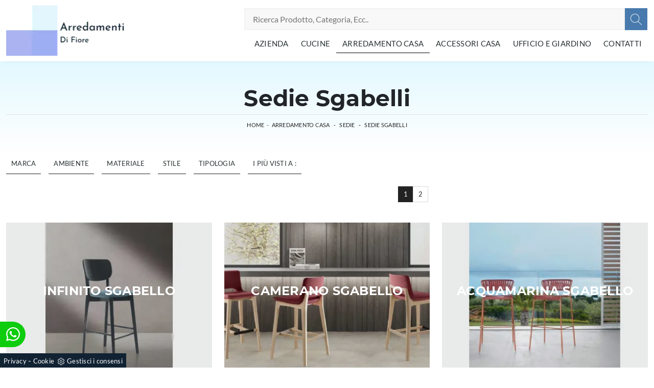

--- FILE ---
content_type: text/html; Charset=UTF-8
request_url: https://www.arredamentidifiore.it/sedie/sgabelli
body_size: 20625
content:
<!doctype HTML>
<html prefix="og: http://ogp.me/ns#" lang="it">
  <head>
    <meta charset="utf-8">
    <title>Sedie sgabelli</title>
    <script type="application/ld+json">
{
 "@context": "http://schema.org",
 "@type": "BreadcrumbList",
 "itemListElement":
 [
  {
   "@type": "ListItem",
   "position": 1,
   "item":
   {
    "@id": "http://www.arredamentidifiore.it/arredamento-casa",
    "name": "Arredamento Casa"
    }
  },
  {
   "@type": "ListItem",
  "position": 2,
  "item":
   {
     "@id": "http://www.arredamentidifiore.it/arredamento-casa/sedie",
     "name": "Sedie"
   }
  },
  {
   "@type": "ListItem",
  "position": 3,
  "item":
   {
     "@id": "http://www.arredamentidifiore.it/sedie/sgabelli",
     "name": "Sedie sgabelli"
   }
  }
 ]
}
</script>
    <meta name="description" content="I locali interni sono sempre diversificati l'uno dall'altro, sia per quanto riguarda l'uso e lo stile, ma pure per quanto riguarda le dimensioni e la ">
    <meta name="robots" content="index, follow">
    <meta name="viewport" content="width=device-width, initial-scale=1, shrink-to-fit=no">
    
    <link rel="next" href="http://www.arredamentidifiore.it/sedie/sgabelli?pag=1" />
    <link rel="canonical" href="https://www.arredamentidifiore.it/sedie/sgabelli">
    <meta property="og:title" content="Sedie sgabelli">
    <meta property="og:type" content="website">
    <meta property="og:url" content="https://www.arredamentidifiore.it/sedie/sgabelli">
    <meta property="og:image" content="https://www.arredamentidifiore.it/img/1042/arredamento-casa-sedie-infinito-sgabello-eurosedia_sit_1400915.webp">
    <meta property="og:description" content="I locali interni sono sempre diversificati l'uno dall'altro, sia per quanto riguarda l'uso e lo stile, ma pure per quanto riguarda le dimensioni e la ">

    <!-- INIZIO FAVICON E APPICON -->
    <link rel="apple-touch-icon" sizes="57x57" href="/1042/imgs/favicon/apple-icon-57x57.png">
    <link rel="apple-touch-icon" sizes="60x60" href="/1042/imgs/favicon/apple-icon-60x60.png">
    <link rel="apple-touch-icon" sizes="72x72" href="/1042/imgs/favicon/apple-icon-72x72.png">
    <link rel="apple-touch-icon" sizes="76x76" href="/1042/imgs/favicon/apple-icon-76x76.png">
    <link rel="apple-touch-icon" sizes="114x114" href="/1042/imgs/favicon/apple-icon-114x114.png">
    <link rel="apple-touch-icon" sizes="120x120" href="/1042/imgs/favicon/apple-icon-120x120.png">
    <link rel="apple-touch-icon" sizes="144x144" href="/1042/imgs/favicon/apple-icon-144x144.png">
    <link rel="apple-touch-icon" sizes="152x152" href="/1042/imgs/favicon/apple-icon-152x152.png">
    <link rel="apple-touch-icon" sizes="180x180" href="/1042/imgs/favicon/apple-icon-180x180.png">
    <link rel="icon" type="image/png" sizes="192x192"  href="/1042/imgs/favicon/android-icon-192x192.png">
    <link rel="icon" type="image/png" sizes="32x32" href="/1042/imgs/favicon/favicon-32x32.png">
    <link rel="icon" type="image/png" sizes="96x96" href="/1042/imgs/favicon/favicon-96x96.png">
    <link rel="icon" type="image/png" sizes="16x16" href="/1042/imgs/favicon/favicon-16x16.png">
    <link rel="manifest" href="/1042/imgs/favicon/manifest.json">
    <meta name="msapplication-TileColor" content="#ffffff">
    <meta name="msapplication-TileImage" content="/1042/imgs/favicon/ms-icon-144x144.png">
    <meta name="theme-color" content="#ffffff">
    <!-- FINE FAVICON E APPICON -->
    
    <link rel="stylesheet" href="/@/js-css/css/b5/bootstrap.min.css">
    <link rel="stylesheet" href="/@/js-css/css/swiper.min.css">
    <link rel="preload" as="style" href="/@/js-css/css/b5/bootstrap.min.css">
    <link rel="preload" as="style" href="/@/js-css/css/swiper.min.css">

    <style>@font-face {   font-family: "Montserrat";   src: url("/@/fonts/montserrat/montserrat-semibold.ttf") format("truetype");   font-style: normal;   font-weight: 600;   font-display: swap; } @font-face {   font-family: "Montserrat";   src: url("/@/fonts/montserrat/montserrat-bold.ttf") format("truetype");   font-style: normal;   font-weight: 700;   font-display: swap; } @font-face {   font-family: "Lato";   src: url("/@/fonts/lato/lato-light.ttf") format("truetype");   font-style: normal;   font-weight: 300;   font-display: swap; } @font-face {   font-family: "Lato";   src: url("/@/fonts/lato/lato-regular.ttf") format("truetype");   font-style: normal;   font-weight: 400;   font-display: swap; } @font-face {   font-family: "Lato";   src: url("/@/fonts/lato/lato-bold.ttf") format("truetype");   font-style: normal;   font-weight: 700;   font-display: swap; }  html, body {   width: 100%;   /* height: 100%; */   font-family: 'Lato', sans-serif;   font-weight: 400;   letter-spacing: .25px;   font-size: 16px; }  body {   max-width: 1920px;   margin: 0px auto; }  .navbar-light .navbar-toggler {   border: 0;   border-radius: 0; } h1,h2,h3,h4,h5{    font-family: 'Montserrat', sans-serif;   font-weight: 700; } /*h1, .h1 {font-size:3.5rem;line-height:3.75rem;} h2, .h2 {font-size:2.25rem;line-height:2.75rem;} h3, .h3 {font-size:2rem;line-height:2.5rem;} h4, .h4 {font-size:1.5rem;line-height:2rem;} h5, .h5 {font-size:1rem;line-height:1.5rem;}*/  @media (min-width: 320px) {     h1, .h1 {font-size:1.75rem!important;line-height:2rem!important;}   h2, .h2 {font-size:1.25rem;line-height:1.5rem;}   h3, .h3 {font-size:1rem;line-height:1.25rem;}   h4, .h4 {font-size:.9rem;line-height:1.1rem;}   h5, .h5 {font-size:.75rem;line-height:1rem;} } /* Medium devices (tablets, 768px and up) The navbar toggle appears at this breakpoint */ @media (min-width: 768px) {     h1, .h1 {font-size:2.25rem!important;line-height:2.5rem!important;}   h2, .h2 {font-size:1.75rem;line-height:2rem;}   h3, .h3 {font-size:1.5rem;line-height:1.75rem;}   h4, .h4 {font-size:1.25rem;line-height:1.5rem;}   h5, .h5 {font-size:1rem;line-height:1.25rem;} } @media (min-width: 992px) {       h1, .h1 {font-size:2.75rem!important;line-height:3rem!important;}   h2, .h2 {font-size:2rem;line-height:2.25rem;}   h3, .h3 {font-size:1.75rem;line-height:2rem;}   h4, .h4 {font-size:1.5rem;line-height:1.75rem;}   h5, .h5 {font-size:1rem;line-height:1.25rem;} } /* Large devices (desktops, 992px and up) */ @media (min-width: 1600px) {    h1, .h1 {font-size:3rem!important;line-height:3.25rem!important;}   h2, .h2 {font-size:2rem;line-height:2.25rem;}   h3, .h3 {font-size:1.75rem;line-height:2rem;}   h4, .h4 {font-size:1.5rem;line-height:1.75rem;}   h5, .h5 {font-size:1.25rem;line-height:1.5rem;} } .navbar-brand{padding:0;}  p {   color: #293133;   font-weight: 300; }  @media screen and (min-width: 768px) {   p {     /* font-size: 14px; */   } } @media (max-width: 767px) {     .navbar-brand img{ width:200px;height:86px;} } p a, a {   color: #000;   text-decoration: none; }  .btn {   border-radius: 0;   border: 0;   font-size: 13px;   text-transform: uppercase; }  .bg-light {   background-color: #f5f5f5 !important; }  .nav-logo img {   max-width: 120px; }  .navbar-nav li {   text-align: center; }  @media screen and (min-width: 768px) {   .navbar-nav li {     text-align: left;   } }  .navbar-nav li a {   padding: 10px;   border-bottom: 1px solid rgba(0, 0, 0, 0.15);   display: block;   color: #293133 !important;   font-size: 13px;   text-decoration: none;   text-transform: uppercase; }  @media screen and (min-width: 768px) {   .navbar-nav li a {     padding: 7px 10px;     text-align: left;     border-bottom: 1px solid transparent;   } }  @media screen and (max-width: 768px) {   .navbar-nav li a {     font-weight: 600;     text-align:left;   }   .navbar-nav li .dropdown-menu a {     font-weight: 500;     text-align:left;     padding-left:30px;   }  }  .navbar-nav li.menu_attivo .nav-link, .navbar-nav li .nav-link:hover {   border-bottom: 1px solid #000; }  .navbar-nav li :hover .nav-link {   color: #ddd !important; }  @media screen and (min-width: 768px) {   .navbar-nav li :hover .nav-link {     background-color: #222;     color: #fff;   } }  .dropdown .dropdown-menu {   display: none; }  .dropdown-toggle::after {   display: none; }  .dropdown:hover .dropdown-menu {   display: block; } .dropdown-menu{ border-radius: 0px; margin-top: -1px; width: 100%;} .navbar-nav .dropdown-menu{  padding: 0px;  }  /* .dropdown-menu { position: absolute !important; top: 90%; padding: 0 0; left: 50%; -webkit-transform: translateX(-50%); transform: translateX(-50%); border-radius: 0; width: 100%; min-width: 220px; border: 0px solid rgba(0, 0, 0, 0.15) !important; }  .dropdown-menu a { padding: 5px 10px !important; display: block; text-align: center !important; border-bottom: 1px solid rgba(0, 0, 0, 0.15) !important; }  .dropdown-menu a:last-child { border-bottom: 0; } */ .navbar-right_tag {   list-style: none;   margin: 0;   padding: 0; }  @media screen and (min-width: 768px) {   .navbar-right_tag {     -webkit-box-orient: horizontal;     -webkit-box-direction: normal;     -ms-flex-direction: row;     flex-direction: row;     display: -webkit-inline-box;     display: -ms-inline-flexbox;     display: inline-flex;   } }  .navbar-right_tag li {   display: block;   padding-left: 0;   padding-right: 15px;   position: relative; }  .navbar-right_tag li span {   display: block;   color: #293133;   font-size: 13px;   text-decoration: none;   text-transform: uppercase;   padding: 10px;   cursor: pointer;   cursor: hand; }  .navbar-right_tag li.dropdown_tag {   border: 1px solid #222;   padding: 10px;   text-align: center;   margin-bottom: 15px; }  @media screen and (min-width: 768px) {   .navbar-right_tag li.dropdown_tag {     padding: 0px;     text-align: left;     margin-bottom: 0;     border: 0;     border-bottom: 1px solid #222;     margin-right: 15px;   } }  .navbar-right_tag li.dropdown_tag:hover {   background-color: #222; }  .navbar-right_tag li.dropdown_tag:hover span {   color: #fff; }  .navbar-right_tag li .dropdown-menu_tag {   position: absolute;   top: 100%;   left: 50%;   -webkit-transform: translateX(-50%);   transform: translateX(-50%);   list-style: none;   margin: 0px;   padding: 0px;   display: none;   z-index: 999;   width: 100%;   min-width: 200px;   border-top: 1px solid #222; }  .navbar-right_tag li .dropdown-menu_tag li {   border: 1px solid #222;   margin-right: 0px;   padding-right: 0; }  @media screen and (min-width: 768px) {   .navbar-right_tag li .dropdown-menu_tag li {     border: 0;     border-bottom: 1px solid #222;     margin-right: 0px;     padding-right: 0;   } }  .navbar-right_tag li .dropdown-menu_tag li a {   background-color: #efefef;   padding: 5px 10px;   text-align: center; }  .navbar-right_tag li .dropdown-menu_tag li a.tag_attivo {   color: #fff !important;   background-color: #010101; }  .navbar-right_tag li:hover ul {   display: block; }  .page_nav {   display: -ms-flexbox;   display: -webkit-box;   display: flex;   padding-left: 0;   list-style: none;   border-radius: .25rem;   -ms-flex-pack: end !important;   -webkit-box-pack: end !important;   justify-content: flex-end !important; }  .page_nav li a {   position: relative;   display: block;   background-color: #fff;   padding: 5px 10px;   text-align: center;   color: #222;   border: 1px solid rgba(0, 0, 0, 0.15);   font-size: 13px;   text-decoration: none;   margin-right: -1px; }  .page_nav li a.pag_attivo {   color: #fff;   background-color: #222;   border-color: #222 !important; }  .tag-dinamico .dropdown-menu_tag {   list-style: none;   -ms-flex-wrap: wrap;   flex-wrap: wrap;   margin: 0;   padding: 0;   -webkit-box-orient: horizontal;   -webkit-box-direction: normal;   -ms-flex-direction: row;   flex-direction: row;   display: -webkit-inline-box;   display: -ms-inline-flexbox;   display: inline-flex;   vertical-align: middle;   -ms-flex-align: center !important;   -webkit-box-align: center !important;   align-items: center !important;   -ms-flex-pack: center !important;   -webkit-box-pack: center !important;   justify-content: center !important;   margin-bottom: 15px;   padding-left: 0 !important;   padding-right: 0 !important;   border: 0;   border-bottom: solid 1px rgba(255, 255, 255, 0.5);   color: #bbbcba; }  .tag-dinamico .dropdown-menu_tag li {   margin-left: 0px;   margin-right: 0px;   margin-bottom: 15px; }  @media screen and (min-width: 768px) {   .tag-dinamico .dropdown-menu_tag li {     margin-left: 15px;     margin-right: 15px;   } }  .tag-dinamico .dropdown-menu_tag li a {   background-color: #010101;   border: 0px;   color: #fff !important;   font-size: 13px;   padding: 10px 10px;   display: block;   font-weight: 600;   text-transform: uppercase;   text-align: center;   text-decoration: none; }  .tag-dinamico .dropdown-menu_tag li a.tag_attivo {   color: #010101;   background-color: #fff; }  .container {   max-width: 1320px; }  .swiper-home {   position: relative;   width: 100%; }  .swiper-home .swiper-slide {   height: calc(100vh - 126px);   max-height: 1080px; }  .swiper-home .swiper-slide figure {   width: 100%;   height: 100%;   position: relative;   overflow: hidden; }  .swiper-home .swiper-slide figure img {   position: absolute;   left: 50%;   top: 50%;   -webkit-transform: translate(-50%, -50%);   transform: translate(-50%, -50%);   width: 100%;   height: 100%;   -o-object-fit: cover;   object-fit: cover; }  .swiper-home .swiper-slide .container {   position: absolute;   left: 50%;   bottom: 100px;   -webkit-transform: translateX(-50%);   transform: translateX(-50%);   color: #fff; }  .swiper-home .swiper-slide .container::after {   position: absolute;   left: 0px;   bottom: 0px;   width: 1px;   height: 100%;   background-color: #fff;   content: ""; }  .swiper-home .swiper-slide .container h1 {   color: #fff;   font-size: 3vw;   text-transform: none;   font-weight: 500;   margin-bottom: 0px;   line-height: 1;   padding: 0px 20px; }  @media screen and (min-width: 768px) {   .swiper-home .swiper-slide .container h1 {     padding: 0px 20px;   } }  @media screen and (min-width: 1600px) {   .swiper-home .swiper-slide .container h1 {     font-size: 50px;     padding: 0px 0px;   } }  .swiper-home .swiper-slide .container p {   color: rgba(255, 255, 255, 0.8);   font-size: 2vw;   padding: 0px 20px; }  @media screen and (min-width: 768px) {   .swiper-home .swiper-slide .container p {     padding: 0px 20px;   } }  @media screen and (min-width: 1600px) {   .swiper-home .swiper-slide .container p {     font-size: 13px;     padding: 0px 0px;   } }  .swiper-home .container-pag {   position: absolute;   width: calc(100% - 95px);   max-width: 1300px;   padding: 0px;   margin: 0px;   z-index: 2;   bottom: 50px;   left: 50%;   -webkit-transform: translateX(-50%);   transform: translateX(-50%); }  .swiper-home .container-pag .swiper-pagination {   bottom: 10%;   /*height: 10px;*/   right: 0px;   /*text-align: right;*/ }  .swiper-home .container-pag .swiper-pagination .swiper-pagination-bullet {   margin: 0px 10px 0px 0px !important;   width: 10px;   height: 10px;   border-radius: 0px;   background: #fff;   opacity: 0.6;   -webkit-transition: all 0.3s ease-in-out;   transition: all 0.3s ease-in-out; }  .swiper-home .container-pag .swiper-pagination .swiper-pagination-bullet-active {   opacity: 1; }  .breadcrumb {   background-color: transparent;   padding: .75rem 1rem;   font-size: 12px;   font-weight:400; }  @media screen and (min-width: 768px) {   .breadcrumb {     font-size: 11px;   } }  .breadcrumb span {   color: #000; }  .breadcrumb a {   text-transform: uppercase;   text-decoration: none;   padding-left: 5px;   margin-right: 5px;   color: #222; }  .breadcrumb a:hover {   color: #222; }  figure {   position: relative;   display: block;   overflow: hidden;   margin-bottom: 0px; }  figure figcaption {   position: absolute;   width: 100%;   background: transparent;   text-align: center;   top: 50%;   -webkit-transform: translateY(-50%);   transform: translateY(-50%);   text-transform: uppercase;   font-size: 20px;   font-weight: 500;   left: 0px;   bottom: auto;   padding: 0px 50px;   line-height: 4rem;   z-index: 2;   color: #fff; }  @media screen and (min-width: 768px) {   figure figcaption {     font-size: 30px;     padding: 0px 0px;   } }  figure figcaption h6 {   opacity: 0;   -webkit-transition: all 3s ease-out;   transition: all 3s ease-out; }  figure img {   -webkit-transform: scale(1.03);   transform: scale(1.03);   -webkit-transition: all 3s ease-out;   transition: all 3s ease-out; }  figure:hover img {   -webkit-transform: scale(1.1);   transform: scale(1.1); }  figure:hover h6 {   opacity: 1; }  figure:after {   content: "";   position: absolute;   left: 0px;   top: 0px;   width: 100%;   height: 100%;   background: rgba(41, 49, 51, 0.1);   pointer-events: none;   -webkit-transition: all 0.6s ease-in-out;   transition: all 0.6s ease-in-out;   z-index: 0; }  figure:hover:after {   background: rgba(41, 49, 51, 0.6); } figure.catalogo:after {   background: none; }  .px-100 {   padding: 0px 15px; }  @media screen and (min-width: 768px) {   .px-100 {     padding: 0px 20px;   } }  @media screen and (min-width: 1600px) {   .px-100 {     padding: 0px 100px;   } }  p {   margin-bottom: 0; }  .container-partner {   overflow: hidden;   position: relative; }  .content-partner {   position: relative; }  .content-partner .swiper-container {   overflow: visible;   width: 100%; }  .content-partner .swiper-container .swiper-slide {   width: 200px !important; }  .apri-menu {   min-height: 110px; }  .apri-menu a {   display: block;   min-width: 60px;   line-height: 90px;   text-align: center; }  .apri-menu img {   text-align: center;   display: inline-block;   vertical-align: middle;   max-height: 85px;   max-width: 90%;   -webkit-filter: grayscale(100%);   filter: grayscale(100%); }  .apri-menu .menu-partner {   position: absolute;   z-index: 14;   background: #f1f2f3;   top: 0;   left: 50%;   -webkit-transform: translate(-50%);   transform: translate(-50%);   display: none;   padding: 10px;   width: 100%; }  .apri-menu .menu-partner li {   list-style: none;   color: rgba(0, 0, 0, 0.5);   -webkit-transition: 0.3s linear;   transition: 0.3s linear;   padding-top: 5px;   padding-bottom: 5px;   border-bottom: solid 1px #eee; }  .apri-menu .menu-partner li a {   line-height: normal;   color: rgba(0, 0, 0, 0.5); }  .apri-menu:hover .menu-partner {   display: block; }  .prec-suc {  /* position: absolute;   top: 50%;   -webkit-transform: translateY(-50%);   transform: translateY(-50%);*/   width: 25px;   /*left: 0px;*/   height: auto; }  @media screen and (min-width: 768px) {   .prec-suc {     width: 35px;     /*left: 35px;*/   } }  .prec-suc.prec-suc1 {    /*left: unset;  right: 0px;*/ }  @media screen and (min-width: 768px) {   .prec-suc.prec-suc1 {     /*right: 35px;*/   } }  footer {   background: url(/1042/imgs/bg-foot.webp) no-repeat center center;   background-size: cover;   } footer .container-fluid {   background: rgb(255,255,255);   background: linear-gradient(0deg, rgba(255,255,255,0.9) 50%, rgba(255,255,255,1) 100%);  }  footer .container-fluid h3 {   font-size: 15px;   text-transform: uppercase;   font-weight: 700;   line-height: 2rem;   color: #757575;  }  footer .container-fluid p {   font-size: 14px;   line-height: 21px;   font-weight: 400;   color: #757575;  }  footer .container-fluid a {   display: block;   text-decoration: none;   color: #757575;   font-size: 14px;   line-height: 21px;   font-weight: 400; }  footer .container-fluid a:hover {   color: #000; } .bg-gradient{   background: rgb(235,235,235);   background: linear-gradient(0deg, rgba(235,235,235,1) 0%, rgba(255,255,255,1) 49%, rgba(235,235,235,1) 100%);  } .form-control {   border: 0;   border-radius: 0;   border-bottom: 1px solid rgba(0, 0, 0, 0.5);   background-color: transparent; }  .form-control:focus {   color: #495057;   background-color: transparent;   border-bottom: 1px solid black;   outline: 0;   -webkit-box-shadow: none;   box-shadow: none; }  .form-control::-webkit-input-placeholder {   /* Chrome/Opera/Safari */   color: rgba(0, 0, 0, 0.5);   text-transform: uppercase;   font-size: 10px; }  .form-control::-moz-placeholder {   /* Firefox 19+ */   color: rgba(0, 0, 0, 0.5);   text-transform: uppercase;   font-size: 10px; }  .form-control :-ms-input-placeholder {   /* IE 10+ */   color: rgba(0, 0, 0, 0.5);   text-transform: uppercase;   font-size: 10px; }  .form-control:-moz-placeholder {   /* Firefox 18- */   color: rgba(0, 0, 0, 0.5);   text-transform: uppercase;   font-size: 10px; }  select.form-control {   color: rgba(0, 0, 0, 0.5);   text-transform: uppercase;   font-size: 10px;   min-height: 38px; } /* Icon 1 */ .animated-icon1, .animated-icon2, .animated-icon3 { width: 30px; height: 20px; position: relative; margin: 0px; -webkit-transform: rotate(0deg);-moz-transform: rotate(0deg);-o-transform: rotate(0deg);transform: rotate(0deg);-webkit-transition: .5s ease-in-out;-moz-transition: .5s ease-in-out;-o-transition: .5s ease-in-out;transition: .5s ease-in-out;cursor: pointer;} .animated-icon1 span, .animated-icon2 span, .animated-icon3 span {display: block;position: absolute;height: 3px;width: 100%;border-radius: 9px;opacity: 1;left: 0;-webkit-transform: rotate(0deg);-moz-transform: rotate(0deg);-o-transform: rotate(0deg);transform: rotate(0deg);-webkit-transition: .25s ease-in-out;-moz-transition: .25s ease-in-out;-o-transition: .25s ease-in-out;transition: .25s ease-in-out;} .animated-icon1 span {background: #293133;} .animated-icon1 span:nth-child(1) {top: 0px;} .animated-icon1 span:nth-child(2) {top: 10px;} .animated-icon1 span:nth-child(3) {top: 20px;} .animated-icon1.open span:nth-child(1) {top: 11px;-webkit-transform: rotate(135deg);-moz-transform: rotate(135deg);-o-transform: rotate(135deg);transform: rotate(135deg);} .animated-icon1.open span:nth-child(2) {opacity: 0;left: -60px;} .animated-icon1.open span:nth-child(3) {top: 11px;-webkit-transform: rotate(-135deg);-moz-transform: rotate(-135deg);-o-transform: rotate(-135deg);transform: rotate(-135deg);}  .go-top {  position: fixed;  right: 10px;  bottom: 10px;  color: #FFF !important;  background-color: #293133;  z-index: 999;  padding: 10px 16px;  display: block;} .go-top:hover {  color: #FFF !important;  background-color: #333!important;   }  /* MODULO PARTNER GRIGLIA */ .line {border: solid 1px #f6f7f8; max-width: 1210px; margin: 0 auto; margin-top: 10px;} .partner{display: block; padding: 0;} .partner li{list-style: none; color: rgba(0,0,0,.5); transition: .3s linear; padding-top: 5px; padding-bottom: 5px; border-bottom: solid 1px #eee;} .partner li:hover{color: rgba(0,0,0,.9);} .partner-row {min-height: 150px;} .max-logo-partner {max-height: 90px;} .menu-partner {position: absolute; z-index: 14; background: #f1f2f3; top: 0; left: -15px; display: none; padding: 10px; width: 120%;} .apri-menu:hover .menu-partner{display: block!important;} .d-none-0 {display: none;} .apri-menu {border: solid 1px #eee; min-height: 110px;}  .apri-menu a{display: block; min-width: 60px; line-height: 90px; text-align: center;} .apri-menu img{text-align: center; display: inline-block !important; vertical-align: middle;} .partner a{line-height: normal;} /* FINE MODULO PARTNER GRIGLIA */   .navbar-expand-xl .navbar-nav .nav-link {   padding-right: .75rem;   padding-left: .75rem;   font-size: 0.95rem; }    /* RICERCA */  .cerca_navbar {   margin-top: 0px;  z-index: 100;  width: 790px;  } .cerca_navbar .fa-search {  line-height: 0;  padding: 12px 22px;  background-color: #487AAD;  color: #fff;} #search-box {  width: calc(100% - 45px)!important;  border-radius: 0!important;  text-align: left!important;} #search-box2 {  width: calc(100% - 45px)!important;  border-radius: 0!important;  text-align: left!important;} .fa-search {background-image: url('/@/js-css/svg/search-w.svg'); background-repeat: no-repeat; background-position: center; background-size: 22px;} .fa-times {background-image: url('/@/js-css/svg/close-w.svg') !important;} .searchResult {top: 100%!important;}  @media(max-width: 991px){   .cerca_navbar {     margin-top: 0px!important;     width: 100%;   } } @media(max-width: 767px){   .swiper-home .swiper-slide {     height: calc(60vh - 126px);   }   .swiper-home .swiper-slide figure:after {     background: rgba(41, 49, 51, 0.6);   }   .swiper-home .swiper-slide h5{     display:none;   } }  .nav-link svg {width: 18px; height: 18px;}  .ricerchina {margin-top: -4px;} .risultatiDestra li a p { font-size: .9rem!important; font-style: normal!important; padding: .5rem .25rem!important;} .risultatiSinistra li a { font-size: 1rem!important; } .bg-gradient-2{   background: rgb(255,255,255);   background: linear-gradient(0deg, rgba(255,255,255,1) 0%, #e3f9ff 100%);  }   ::-webkit-scrollbar-thumb:hover {   background: rgba(0,0,0,0.8)!important;  }  .hs-nav {box-shadow: 0 0 10px -8px #333; transition: top 0.3s; }      .btnh {border-radius: 4px; border: 0.5px solid gray; color: #222 !important; display: inline-block; margin: 0 0.25em; overflow: hidden; padding: 24px 38px 24px 16px; position: relative; text-decoration: none; line-height: 1; border-radius: 0;} .btnh .btn-content {font-weight: 300; font-size: 1em; line-height: 1.2; padding: 0 26px; position: relative; right: 0; transition: right 300ms ease; display: block; text-align: left;} .btnh .icon {border-left: 1px solid #eee; position: absolute; right: 0; text-align: center; top: 50%; transition: all 300ms ease; transform: translateY(-50%); width: 40px; height: 70%;} .btnh .icon i {position: relative; top: 75%; transform: translateY(-50%); font-size: 30px; display: block; width: 100%; height: 100%;} .fa-angle-right::before {content: ""; background: url('/@/js-css/svg/right-arrow.svg'); width: 25px; height: 25px; display: block; background-size: cover; background-position: center; background-repeat: no-repeat; margin: 0 auto;} .btnh:hover .btn-content {right: 100%;} .btnh:hover .icon {border-left: 0; font-size: 1.8em; width: 100%;}                         </style> 
    <style></style>
    <style>.risultatiDestra li{ width: 33.33333%!important; max-width: 33.33333%!important; }/* Inizio CSS Footer */.go-top {background: rgb(238,238,238); box-shadow: 1px 1.73px 12px 0 rgba(0,0,0,.14),1px 1.73px 3px 0 rgba(0,0,0,.12); transition: all 1s ease; bottom: 15px; right: 20px; display: none; position: fixed;padding: 10px 12px;text-align: center; z-index: 100;}.go-top:hover{background-color:#75787e!important;}.go-top svg {width: 20px; margin-top: -5px; height: 20px; transition: all .8s linear; fill: #75787e;}.go-top:hover svg {fill: #f8f8f8;}.pos-whatsapp{z-index: 12; position: fixed; bottom: 40px; left: 0;}.pos-whatsapp a{transition: all 0.3s linear; fill: white !important; background-color: #0ecc0e; border-radius: 0px 25px 25px 0px; width: 50px; height: 50px; line-height: 45px; text-align: center;}.pos-whatsapp a:hover{fill: dark!important; }/* Fine CSS Footer*/.credit img{height:22px;padding-bottom:2px;}.credit p{ color:black;display:inline; margin:0;}.credit{margin:auto;display:block;}</style>

  <script src="/@/essentials/gtm-library.js"></script>
<script src="/@/essentials/essential.js"></script>
<script src="/@/essentials/facebookv1.js"></script>

<!-- script head -->
<script>
function okEssentialGTM() {
  const gAdsContainer = '##_gtm_container##',
        gAdsInitUrl = '##_gtm_init_config_url##',
        gAdsEveryPageContainer = '',
        gAdsTksPageContainer = '';

  if (gAdsContainer && gAdsInitUrl) {
//    gtmInit(gAdsInitUrl, gAdsContainer);
    gtmEveryPageContainer && gtmEveryPage(gAdsEveryPageContainer);
    gtmTksPageContainer && gtmThankTouPage(gAdsTksPageContainer);
  }
}

function okEssentialFb() {
  const fbPixelCode = '',
        fbPixelUrl = '';

  if (fbPixelCode && fbPixelUrl) {
    pixel(fbPixelCode, fbPixelUrl);
  }

}

function allowADV() {}

function allowConfort() {}

function allowAnal() {
  okEssentialGTM();
  okEssentialFb();
}

window.addEventListener('DOMContentLoaded', function () {
  const cookiePrelude = getCookie("CookieConsent"),
    ifAdv = cookiePrelude ? cookiePrelude.includes("adv") : true,
    ifConfort = cookiePrelude ? cookiePrelude.includes("confort") : true,
    ifAnal = cookiePrelude ? cookiePrelude.includes("performance") : true;

  !ifAdv && allowADV();
  !ifConfort && allowConfort();
  !ifAnal && allowAnal();

  // overlay on contact form submit
  holdOnOnSubmit();
})
</script>
<!-- fine script head -->
</head>	
  <body id="back-top">
    <script src="/@/js-css/js/swiper.min.js"></script>

    <!-- header con logo -->
    <header class="hs-nav sticky-top bg-white px-0">
      <nav class="navbar navbar-expand-xl">
        <div class="container">
          <a class="navbar-brand" href="/"><img src="/1042/imgs/logo.webp" width="232" height="100" alt="Sedie sgabelli"></a>

          <!-- Toggler/collapsibe Button -->
          <button class="navbar-toggler first-button" type="button" data-bs-toggle="collapse" data-bs-target="#collapsibleNavbar" aria-controls="collapsibleNavbar" aria-expanded="false" aria-label="Toggle navigation">            
            <div class="animated-icon1"><span></span><span></span><span></span></div>
          </button>

          <!-- Navbar links -->
          <div class="collapse navbar-collapse" id="collapsibleNavbar">
            <div class="row justify-content-end">
              <div class="col-xl-auto col-12 position-relative my-2">
                <style>
.searchResult::-webkit-scrollbar{width:5px}.searchResult::-webkit-scrollbar-track{box-shadow:inset 0 0 5px grey;border-radius:10px}.searchResult::-webkit-scrollbar-thumb{background:#999;border-radius:10px}.searchResult::-webkit-scrollbar-thumb:hover{background:#333}#search-box{width:calc(100% - 41px);padding:8px 15px;text-align:right;border:solid 1.5px #f2f2f2;outline:0!important;border-top-left-radius:20px;border-bottom-left-radius:20px;background-color:#f8f8f8}.cerca-menu{position:relative}.searchResult{position:relative;background-color:#fff;border-top:.1rem solid #eff1f3;text-transform:uppercase;overflow:auto;padding-bottom:1rem;padding:1rem;position:absolute;left:1rem;right:1rem;top:calc(100% - 5rem);-webkit-box-shadow:0 .2rem .75rem rgba(26,42,52,.25);box-shadow:0 .2rem .75rem rgba(26,42,52,.25);display:-webkit-box;display:-ms-flexbox;display:flex!important;-webkit-box-orient:horizontal;-webkit-box-direction:normal;-ms-flex-direction:row;flex-direction:row;height:calc(-6.6rem + 100vh);box-sizing:border-box;max-height:550px!important;z-index:10000!important;background-color:#fff!important}.risultatiSinistra{padding:0;display:-webkit-box;display:-ms-flexbox;display:flex;margin:0;-webkit-box-orient:vertical;-webkit-box-direction:normal;-ms-flex-direction:column;flex-direction:column;-webkit-box-flex:1;-ms-flex-positive:1;flex-grow:1;min-width:30%;box-sizing:border-box;overflow-y:scroll}.risultatiDestra{padding:0;display:flex;margin:0;-webkit-box-orient:horizontal;-webkit-box-direction:normal;-ms-flex-direction:row;flex-direction:row;-ms-flex-wrap:wrap;flex-wrap:wrap;-webkit-box-flex:1;-ms-flex-positive:1;flex-grow:1;position:relative;margin-left:0;border-top:none;border-left:.1rem solid #eff1f3;padding-left:1rem;margin-left:1rem;padding-top:0;box-sizing:border-box;overflow-y:scroll}.risultatiDestra li,.risultatiSinistra li{list-style:none;box-sizing:border-box}.risultatiSinistra li a{background-color:transparent;outline-offset:.1rem;color:inherit;text-decoration:none;font-weight:700;display:block;font-size:1.2rem;color:#a5adb8;padding:1rem 3rem 1rem .5rem;-webkit-transition:all 250ms ease;-o-transition:all 250ms ease;transition:all 250ms ease;box-sizing:border-box}.risultatiSinistra li a:hover{color:#62707f;background-color:#eff1f3}.risultatiDestra li{padding:1rem;border-right:.1rem solid #eff1f3;border-bottom:.1rem solid #eff1f3;-webkit-box-flex:1;-ms-flex-positive:1;flex-grow:1;width:25%;max-width:25%}.risultatiDestra li a{background-color:transparent;outline-offset:.1rem;color:inherit;text-decoration:none;box-sizing:border-box}.risultatiDestra li a:hover{color:#007dbc}.risultatiDestra li a img{width:100%;box-sizing:border-box}.risultatiDestra li a p{display:block;text-align:center;width:100%;font-style:italic;padding:1.5rem;font-size:1.1rem;line-height:1.2;box-sizing:border-box}@media(max-width:1599px){.risultatiDestra li{width:33.33333%;max-width:33.33333%}}@media(max-width:1220px){.searchResult{top:calc(100% - 10rem)}}@media(max-width:1199px){.risultatiSinistra{display: none!important;}.risultatiDestra{min-width:100%}.searchResult{display:block!important}.risultatiDestra{border:none!important;padding:0!important;margin:0!important}}@media(max-width:991px){.risultatiDestra li{width:50%;max-width:50%}.risultatiDestra li a p{font-size:.9rem;padding:.5rem}.risultatiSinistra li a{font-size:14px}.risultatiDestra li a p{font-size:13px}}@media(max-width:767px){.searchResult{top:calc(100%)}}.searchResult:empty{display:none!important}
</style>
<script async defer src="/@/ajax.js"></script>
<script>
var loader = setInterval(function () {
    if (document.readyState !== "complete") return;
    clearInterval(loader);
	var timeOut;
    const ricercona = document.querySelector('input[id="search-box"]');
    ricercona.addEventListener('input', function () {
      document.querySelector(".cerca_navbar .fa-search").classList.add("fa-times");
      document.querySelector(".cerca_navbar .fa-search").setAttribute("onclick", "ripristino();");
      if (document.querySelector('input[id="search-box"]').value.length === 0) {
        document.querySelector(".fa-times").setAttribute("onclick", "");
        document.querySelector(".fa-times").classList.remove("fa-times");
        document.querySelector(".searchResult").setAttribute("style", "display: none!important");
      } else if (document.querySelector('input[id="search-box"]').value.length > 2 ){
		  if(timeOut) {
			  clearTimeout(timeOut);
			  timeOut = null;
		  }
		  timeOut = setTimeout(function (){
			  var risposta = ajaxhttp("GET", "/core/elastic_cerca.asp?lingua=it&keyword=" + document.querySelector('input[id="search-box"]').value);
			  if (risposta.length === 0 ){
			  }else{
				  if(window.innerWidth < 1200) document.querySelector(".searchResult").setAttribute("style", "display: block!important");
				  else document.querySelector(".searchResult").setAttribute("style", "display: flex!important");
				  document.querySelector(".searchResult").innerHTML = risposta;
			  }
		  }, 500);
	  }
	});
  }, 300);
function ripristino() {
	document.querySelector('input[id="search-box"]').value = '';
	document.querySelector(".fa-times").setAttribute("onclick", "");
	document.querySelector(".fa-times").classList.remove("fa-times");
	document.querySelector('.searchResult').setAttribute("style", "display: none!important");
};
</script>

<div class="cerca_navbar">
  <input type="text" id="search-box" placeholder="Ricerca Prodotto, Categoria, Ecc.." autocomplete="off" /><i class="fa fa-search" aria-hidden="true"></i>
  <div class="searchResult"></div>
</div>

              </div>
              <div class="col-xl-auto col-12 mb-2">
                <ul class="navbar-nav"><li class="nav-item dropdown"><a href="#" title="Azienda" class="nav-link dropdown-toggle" id="navbarDropdownMenuLink" aria-haspopup="true" aria-expanded="false">Azienda</a>
<div class="dropdown-menu" aria-labelledby="navbarDropdownMenuLink">
<a class="dropdown-item" href="/#partner" title="I nostri partner">I nostri Partner</a>
<a class="dropdown-item" href="/cataloghi" title="Cataloghi">Cataloghi</a>
</div>
</li><li class="nav-item dropdown"><a href="/cucine" title="Cucine" class="nav-link dropdown-toggle" id="navbarDropdownMenuLink" aria-haspopup="true" aria-expanded="false">Cucine</a>    <div class="dropdown-menu" aria-labelledby="navbarDropdownMenuLink"><a  rel="nofollow" class="dropdown-item" href="/cucine/cucine-moderne" title="Cucine Moderne">Cucine Moderne</a> <a  rel="nofollow" class="dropdown-item" href="/cucine/cucine-classiche" title="Cucine Classiche">Cucine Classiche</a> </div></li><li class="nav-item dropdown menu_attivo" ><a href="/arredamento-casa" title="Arredamento Casa" class="nav-link dropdown-toggle" id="navbarDropdownMenuLink" aria-haspopup="true" aria-expanded="false">Arredamento Casa</a>    <div class="dropdown-menu" aria-labelledby="navbarDropdownMenuLink"><a   class="dropdown-item" href="/arredamento-casa/librerie" title="Librerie">Librerie</a> <a   class="dropdown-item" href="/arredamento-casa/pareti-attrezzate" title="Pareti Attrezzate">Pareti Attrezzate</a> <a   class="dropdown-item" href="/arredamento-casa/madie" title="Madie">Madie</a> <a   class="dropdown-item" href="/arredamento-casa/salotti" title="Salotti">Salotti</a> <a   class="dropdown-item" href="/arredamento-casa/poltrone" title="Poltrone">Poltrone</a> <a   class="dropdown-item" href="/arredamento-casa/pensili" title="Mobili sospesi">Mobili sospesi</a> <a   class="dropdown-item" href="/arredamento-casa/mobili-ingresso" title="Mobili ingresso">Mobili ingresso</a> <a   class="dropdown-item" href="/arredamento-casa/tavoli" title="Tavoli">Tavoli</a> <a  class="dropdown-item attivo_sez" href="/arredamento-casa/sedie" title="Sedie">Sedie</a> <a   class="dropdown-item" href="/arredamento-casa/letti" title="Letti">Letti</a> <a   class="dropdown-item" href="/arredamento-casa/letti-singoli" title="Letti singoli">Letti singoli</a> <a   class="dropdown-item" href="/arredamento-casa/comodini" title="Comodini">Comodini</a> <a   class="dropdown-item" href="/arredamento-casa/poltrone-relax" title="Poltrone relax">Poltrone relax</a> <a   class="dropdown-item" href="/arredamento-casa/armadi" title="Armadi">Armadi</a> <a   class="dropdown-item" href="/arredamento-casa/camerette" title="Camerette">Camerette</a> <a   class="dropdown-item" href="/arredamento-casa/arredo-bagno" title="Arredo Bagno">Arredo Bagno</a> </div></li><li class="nav-item dropdown"><a href="/accessori-casa" title="Accessori Casa" class="nav-link dropdown-toggle" id="navbarDropdownMenuLink" aria-haspopup="true" aria-expanded="false">Accessori Casa</a>    <div class="dropdown-menu" aria-labelledby="navbarDropdownMenuLink"><a  rel="nofollow" class="dropdown-item" href="/accessori-casa/illuminazione" title="Illuminazione">Illuminazione</a> <a  rel="nofollow" class="dropdown-item" href="/accessori-casa/complementi" title="Complementi">Complementi</a> <a  rel="nofollow" class="dropdown-item" href="/accessori-casa/materassi" title="Materassi">Materassi</a> <a  rel="nofollow" class="dropdown-item" href="/accessori-casa/riscaldamento" title="Riscaldamento">Riscaldamento</a> </div></li><li class="nav-item dropdown"><a href="/ufficio-giardino" title="Ufficio e giardino" class="nav-link dropdown-toggle" id="navbarDropdownMenuLink" aria-haspopup="true" aria-expanded="false">Ufficio e giardino</a>    <div class="dropdown-menu" aria-labelledby="navbarDropdownMenuLink"><a  rel="nofollow" class="dropdown-item" href="/ufficio-giardino/arredo-ufficio" title="Arredo Ufficio">Arredo Ufficio</a> </div></li><!--
<li class="nav-item dropdown">
  <a href="/azienda/realizzazioni" title="Realizzazioni" class="nav-link dropdown-toggle" id="navbarDropdownMenuLink" aria-haspopup="true" aria-expanded="false">Realizzazioni</a>
</li>
-->
<li class="nav-item dropdown">
  <a href="/azienda/contatti" title="Contatti" class="nav-link dropdown-toggle" id="navbarDropdownMenuLink" aria-haspopup="true" aria-expanded="false">Contatti</a>
</li></ul>
              </div>
            </div>
          </div>
        </div>
      </nav>  
    </header>

<div class="container-fluid pt-5 pb-3 bg-gradient-2">
  <div class="container">
    <div class="row border-bottom">
      <div class="col-12">
        <h1 class="text-center text-capitalize">Sedie sgabelli</h1>
      </div>
    </div>
    <div class="row">
      <div class="col-12">
        <p class="breadcrumb justify-content-center px-0"><a href="http://www.arredamentidifiore.it#[link_home]#" title="difiore">Home</a> - <span  ><a href="http://www.arredamentidifiore.it/arredamento-casa"  title="Arredamento Casa">Arredamento Casa</a> - <a href="http://www.arredamentidifiore.it/arredamento-casa/sedie"  title="Sedie">Sedie</a> - <a href="http://www.arredamentidifiore.it/sedie/sgabelli"  title="Sedie sgabelli">Sedie sgabelli</a></p>
      </div>
    </div>
  </div>
</div>

<div class="container-fluid">	
  <div class="container">
    <!--<ul class="nav navbar-nav navbar-right_tag800"> </ul>-->
    <div class="row">
      <div class="col-12 d-block d-md-none mb-4 px-0 text-center filtra">
        <a href="#navigaTag"><i class="fa fa-filter" aria-hidden="true"></i> Filtra i Risultati</a>
      </div>
      <div id="navigaTag" class="col-sm-12 mb-4 mt-1 text-left px-0 order-md-1 order-3 position-tag">
        <ul class="nav navbar-nav navbar-right_tag">  <li class="dropdown_tag"><span class="dropdown-toggle" data-toggle="dropdown" role="button" aria-expanded="false">Marca</span><ul class="dropdown-menu_tag"><li><a href="/arredamento-casa-sedie-di-lazzaro" title="Sedie Di Lazzaro">Di Lazzaro</a></li><li><a href="/arredamento-casa-sedie-eurosedia" title="Sedie Eurosedia">Eurosedia</a></li><li><a href="/arredamento-casa-sedie-gipi-le-sedie" title="Sedie Gipi Le Sedie">Gipi Le Sedie</a></li><li><a href="/arredamento-casa-sedie-orme" title="Sedie Orme">Orme</a></li><li><a href="/Arredamento-Casa-Sedie-Stones" title="Sedie Stones">Stones</a></li><li><a href="/arredamento-casa-sedie-target-point" title="Sedie Target Point">Target Point</a></li></ul></li><li class="dropdown_tag"><span class="dropdown-toggle" data-toggle="dropdown" role="button" aria-expanded="false">Ambiente</span><ul class="dropdown-menu_tag"><li><a href="/Arredamento-Casa-Sedie-da-cucina" title="Sedie da cucina">da cucina</a></li><li><a href="/Arredamento-Casa-Sedie-da-pranzo" title="Sedie da pranzo">da pranzo</a></li></ul></li><li class="dropdown_tag"><span class="dropdown-toggle" data-toggle="dropdown" role="button" aria-expanded="false">Materiale</span><ul class="dropdown-menu_tag"><li><a href="/arredamento-casa-sedie-in-cuoio" title="Sedie in cuoio">in cuoio</a></li><li><a href="/arredamento-casa-sedie-in-ecopelle" title="Sedie in ecopelle">in ecopelle</a></li><li><a href="/Arredamento-Casa-Sedie-in-legno" title="Sedie in legno">in legno</a></li><li><a href="/Arredamento-Casa-Sedie-in-metallo" title="Sedie in metallo">in metallo</a></li><li><a href="/arredamento-casa-sedie-in-pelle" title="Sedie in pelle">in pelle</a></li><li><a href="/Arredamento-Casa-Sedie-in-plastica" title="Sedie in plastica">in plastica</a></li><li><a href="/arredamento-casa-sedie-in-tessuto" title="Sedie in tessuto">in tessuto</a></li></ul></li><li class="dropdown_tag"><span class="dropdown-toggle" data-toggle="dropdown" role="button" aria-expanded="false">Stile</span><ul class="dropdown-menu_tag"><li><a href="/arredamento-casa-sedie-classiche" title="Sedie classiche">classiche</a></li><li><a href="/arredamento-casa-sedie-design" title="Sedie design">design</a></li><li><a href="/arredamento-casa-sedie-moderne" title="Sedie moderne">moderne</a></li></ul></li><li class="dropdown_tag"><span class="dropdown-toggle elemento_attivo" data-toggle="dropdown" role="button" aria-expanded="false">Tipologia</span><ul class="dropdown-menu_tag"><li><a href="/arredamento-casa-sedie-fisse" title="Sedie fisse">fisse</a></li><li><a href="/arredamento-casa-sedie-impilabili" title="Sedie impilabili">impilabili</a></li><li><a class="tag_attivo" href="/sedie/sgabelli" title="Sedie sgabelli">sgabelli</a></li></ul></li><li class="dropdown_tag"><span class="dropdown-toggle" data-toggle="dropdown" role="button" aria-expanded="false">I più visti a :</span><ul class="dropdown-menu_tag"><li><a href="/sedie-acerra" title="Sedie Acerra">Acerra</a></li><li><a href="/sedie-afragola" title="Sedie Afragola">Afragola</a></li><li><a href="/sedie-casalnuovo-di-napoli" title="Sedie Casalnuovo di Napoli">Casalnuovo di Napoli</a></li><li><a href="/sedie-casoria" title="Sedie Casoria">Casoria</a></li><li><a href="/sedie-ercolano" title="Sedie Ercolano">Ercolano</a></li><li><a href="/sedie-frattamaggiore" title="Sedie Frattamaggiore">Frattamaggiore</a></li><li><a href="/sedie-giugliano-in-campania" title="Sedie Giugliano in Campania">Giugliano in Campania</a></li><li><a href="/sedie-napoli" title="Sedie Napoli">Napoli</a></li><li><a href="/sedie-pomigliano-darco" title="Sedie Pomigliano d'Arco">Pomigliano d'Arco</a></li><li><a href="/sedie-portici" title="Sedie Portici">Portici</a></li></ul></li></ul>
      </div>
      <div class="col-sm-4 m-auto mb-4 text-right order-md-2 order-2">
        <ul class="page_nav"> <li><a  class="pag_attivo" href="/sedie/sgabelli">1</a></li> <li><a   href="/sedie/sgabelli?pag=1">2</a></li></ul>
      </div>
      <div class="col-12 order-md-2 order-1 px-0">
        <div class="row">
          <div class="col-sm-6 col-md-4 mb-4">
  <a href="/arredamento-casa/sedie/infinito-sgabello-eurosedia">
    <figure>
      <img  itemprop="image" class="img-fluid d-block mx-auto" src="/img/1042/arredamento-casa-sedie-infinito-sgabello-eurosedia_sit_1400915.webp" alt="Sgabello Infinito di Eurosedia"     width="420" height="315"  loading="lazy" /><link rel="preload" as="image" href="/img/1042/arredamento-casa-sedie-infinito-sgabello-eurosedia_sit_1400915.webp" />
      <figcaption>
        <h4>Infinito Sgabello</h4>
        <h6>Scopri di più</h6>
      </figcaption>
    </figure>
  </a>
  <a href="/arredamento-casa/sedie/infinito-sgabello-eurosedia#form" title="Sgabello Infinito di Eurosedia" class="btn btn-block btn-dark mt-1">Richiedi prezzo</a>
</div>
<div class="col-sm-6 col-md-4 mb-4">
  <a href="/arredamento-casa/sedie/camerano-sgabello-eurosedia">
    <figure>
      <img  itemprop="image" class="img-fluid d-block mx-auto" src="/img/1042/arredamento-casa-sedie-camerano-sgabello-eurosedia_sit_1400919.webp" alt="Sgabello Camerano di Eurosedia"     width="420" height="315"  loading="lazy" /><link rel="preload" as="image" href="/img/1042/arredamento-casa-sedie-camerano-sgabello-eurosedia_sit_1400919.webp" />
      <figcaption>
        <h4>Camerano Sgabello</h4>
        <h6>Scopri di più</h6>
      </figcaption>
    </figure>
  </a>
  <a href="/arredamento-casa/sedie/camerano-sgabello-eurosedia#form" title="Sgabello Camerano di Eurosedia" class="btn btn-block btn-dark mt-1">Richiedi prezzo</a>
</div>
<div class="col-sm-6 col-md-4 mb-4">
  <a href="/arredamento-casa/sedie/acquamarina-sgabello-eurosedia">
    <figure>
      <img  itemprop="image" class="img-fluid d-block mx-auto" src="/img/1042/arredamento-casa-sedie-acquamarina-sgabello-eurosedia_sit_1400929.webp" alt="Sgabello Acquamarina in acciaio e PVC di Eurosedia"     width="420" height="315"  loading="lazy" /><link rel="preload" as="image" href="/img/1042/arredamento-casa-sedie-acquamarina-sgabello-eurosedia_sit_1400929.webp" />
      <figcaption>
        <h4>Acquamarina Sgabello</h4>
        <h6>Scopri di più</h6>
      </figcaption>
    </figure>
  </a>
  <a href="/arredamento-casa/sedie/acquamarina-sgabello-eurosedia#form" title="Sgabello Acquamarina di Eurosedia" class="btn btn-block btn-dark mt-1">Richiedi prezzo</a>
</div>
<div class="col-sm-6 col-md-4 mb-4">
  <a href="/arredamento-casa/sedie/fonte-sgabello-eurosedia">
    <figure>
      <img  itemprop="image" class="img-fluid d-block mx-auto" src="/img/1042/arredamento-casa-sedie-fonte-sgabello-eurosedia_sit_1400967.webp" alt="Sgabello Fonte di Eurosedia"     width="420" height="315"  loading="lazy" /><link rel="preload" as="image" href="/img/1042/arredamento-casa-sedie-fonte-sgabello-eurosedia_sit_1400967.webp" />
      <figcaption>
        <h4>Fonte Sgabello</h4>
        <h6>Scopri di più</h6>
      </figcaption>
    </figure>
  </a>
  <a href="/arredamento-casa/sedie/fonte-sgabello-eurosedia#form" title="Sgabello Fonte di Eurosedia" class="btn btn-block btn-dark mt-1">Richiedi prezzo</a>
</div>
<div class="col-sm-6 col-md-4 mb-4">
  <a href="/arredamento-casa/sedie/portonovo-h778-sgabello-eurosedia">
    <figure>
      <img  itemprop="image" class="img-fluid d-block mx-auto" src="/img/1042/arredamento-casa-sedie-portonovo-h778-sgabello-eurosedia_sit_1400982.webp" alt="Sgabello Portonovo H778 di Eurosedia"     width="420" height="315"  loading="lazy" /><link rel="preload" as="image" href="/img/1042/arredamento-casa-sedie-portonovo-h778-sgabello-eurosedia_sit_1400982.webp" />
      <figcaption>
        <h4>Portonovo H778 Sgabello</h4>
        <h6>Scopri di più</h6>
      </figcaption>
    </figure>
  </a>
  <a href="/arredamento-casa/sedie/portonovo-h778-sgabello-eurosedia#form" title="Sgabello Portonovo H778 di Eurosedia" class="btn btn-block btn-dark mt-1">Richiedi prezzo</a>
</div>
<div class="col-sm-6 col-md-4 mb-4">
  <a href="/arredamento-casa/sedie/traiano-sgabello-eurosedia">
    <figure>
      <img  itemprop="image" class="img-fluid d-block mx-auto" src="/img/1042/arredamento-casa-sedie-traiano-sgabello-eurosedia_sit_1400984.webp" alt="Sgabello Traiano di Eurosedia"     width="420" height="315"  loading="lazy" /><link rel="preload" as="image" href="/img/1042/arredamento-casa-sedie-traiano-sgabello-eurosedia_sit_1400984.webp" />
      <figcaption>
        <h4>Traiano Sgabello</h4>
        <h6>Scopri di più</h6>
      </figcaption>
    </figure>
  </a>
  <a href="/arredamento-casa/sedie/traiano-sgabello-eurosedia#form" title="Sgabello Traiano di Eurosedia" class="btn btn-block btn-dark mt-1">Richiedi prezzo</a>
</div>
<div class="col-sm-6 col-md-4 mb-4">
  <a href="/arredamento-casa/sedie/mezzavalle-sgabello-eurosedia">
    <figure>
      <img  itemprop="image" class="img-fluid d-block mx-auto" src="/img/1042/arredamento-casa-sedie-mezzavalle-sgabello-eurosedia_sit_1401013.webp" alt="Sgabello Mezzavalle di Eurosedia"     width="420" height="315"  loading="lazy" /><link rel="preload" as="image" href="/img/1042/arredamento-casa-sedie-mezzavalle-sgabello-eurosedia_sit_1401013.webp" />
      <figcaption>
        <h4>Mezzavalle Sgabello</h4>
        <h6>Scopri di più</h6>
      </figcaption>
    </figure>
  </a>
  <a href="/arredamento-casa/sedie/mezzavalle-sgabello-eurosedia#form" title="Sgabello Mezzavalle di Eurosedia" class="btn btn-block btn-dark mt-1">Richiedi prezzo</a>
</div>
<div class="col-sm-6 col-md-4 mb-4">
  <a href="/arredamento-casa/sedie/mia-sgabello-di-lazzaro">
    <figure>
      <img  itemprop="image" class="img-fluid d-block mx-auto" src="/img/1042/arredamento-casa-sedie-mia-sgabello-di-lazzaro_sit_1397808.webp" alt=""    width="420" height="315"  loading="lazy" /><link rel="preload" as="image" href="/img/1042/arredamento-casa-sedie-mia-sgabello-di-lazzaro_sit_1397808.webp" />
      <figcaption>
        <h4>Mia Sgabello</h4>
        <h6>Scopri di più</h6>
      </figcaption>
    </figure>
  </a>
  <a href="/arredamento-casa/sedie/mia-sgabello-di-lazzaro#form" title="Sgabello Mia in velluto de Di Lazzaro" class="btn btn-block btn-dark mt-1">Richiedi prezzo</a>
</div>
<div class="col-sm-6 col-md-4 mb-4">
  <a href="/arredamento-casa/sedie/liberty-sgabello-di-lazzaro">
    <figure>
      <img  itemprop="image" class="img-fluid d-block mx-auto" src="/img/1042/arredamento-casa-sedie-liberty-sgabello-di-lazzaro_sit_1397814.webp" alt=""    width="420" height="315"  loading="lazy" /><link rel="preload" as="image" href="/img/1042/arredamento-casa-sedie-liberty-sgabello-di-lazzaro_sit_1397814.webp" />
      <figcaption>
        <h4>Liberty Sgabello</h4>
        <h6>Scopri di più</h6>
      </figcaption>
    </figure>
  </a>
  <a href="/arredamento-casa/sedie/liberty-sgabello-di-lazzaro#form" title="Sgabello in pelle Liberty de Di Lazzaro" class="btn btn-block btn-dark mt-1">Richiedi prezzo</a>
</div>
<div class="col-sm-6 col-md-4 mb-4">
  <a href="/arredamento-casa/sedie/arianna-sgabello-di-lazzaro">
    <figure>
      <img  itemprop="image" class="img-fluid d-block mx-auto" src="/img/1042/arredamento-casa-sedie-arianna-sgabello-di-lazzaro_sit_1397823.webp" alt="Sgabello Arianna de Di Lazzaro"     width="420" height="315"  loading="lazy" /><link rel="preload" as="image" href="/img/1042/arredamento-casa-sedie-arianna-sgabello-di-lazzaro_sit_1397823.webp" />
      <figcaption>
        <h4>Arianna Sgabello</h4>
        <h6>Scopri di più</h6>
      </figcaption>
    </figure>
  </a>
  <a href="/arredamento-casa/sedie/arianna-sgabello-di-lazzaro#form" title="Sgabello Arianna de Di Lazzaro" class="btn btn-block btn-dark mt-1">Richiedi prezzo</a>
</div>
<div class="col-sm-6 col-md-4 mb-4">
  <a href="/arredamento-casa/sedie/viola-sgabello-di-lazzaro">
    <figure>
      <img  itemprop="image" class="img-fluid d-block mx-auto" src="/img/1042/arredamento-casa-sedie-viola-sgabello-di-lazzaro_sit_1397835.webp" alt="Sgabello Viola de Di Lazzaro"     width="420" height="315"  loading="lazy" /><link rel="preload" as="image" href="/img/1042/arredamento-casa-sedie-viola-sgabello-di-lazzaro_sit_1397835.webp" />
      <figcaption>
        <h4>Viola Sgabello</h4>
        <h6>Scopri di più</h6>
      </figcaption>
    </figure>
  </a>
  <a href="/arredamento-casa/sedie/viola-sgabello-di-lazzaro#form" title="Sgabello Viola de Di Lazzaro" class="btn btn-block btn-dark mt-1">Richiedi prezzo</a>
</div>
<div class="col-sm-6 col-md-4 mb-4">
  <a href="/arredamento-casa/sedie/di-lazzaro-cecilia-sgabello">
    <figure>
      <img  itemprop="image" class="img-fluid d-block mx-auto" src="/img/1042/arredamento-casa-sedie-di-lazzaro-cecilia-sgabello_sit_1397841.webp" alt="Sgabello in nappa Cecilia de Di Lazzaro"     width="420" height="315"  loading="lazy" /><link rel="preload" as="image" href="/img/1042/arredamento-casa-sedie-di-lazzaro-cecilia-sgabello_sit_1397841.webp" />
      <figcaption>
        <h4>Cecilia Sgabello</h4>
        <h6>Scopri di più</h6>
      </figcaption>
    </figure>
  </a>
  <a href="/arredamento-casa/sedie/di-lazzaro-cecilia-sgabello#form" title="Sgabello in nappa Cecilia de Di Lazzaro" class="btn btn-block btn-dark mt-1">Richiedi prezzo</a>
</div>
<div class="col-sm-6 col-md-4 mb-4">
  <a href="/arredamento-casa/sedie/fluf-sg-target-point">
    <figure>
      <img  itemprop="image" class="img-fluid d-block mx-auto" src="/img/1042/arredamento-casa-sedie-fluf-sg-target-point_sit_1386369.webp" alt="Sgabelo Fluf di Target Point"     width="420" height="315"  loading="lazy" /><link rel="preload" as="image" href="/img/1042/arredamento-casa-sedie-fluf-sg-target-point_sit_1386369.webp" />
      <figcaption>
        <h4>Fluf SG</h4>
        <h6>Scopri di più</h6>
      </figcaption>
    </figure>
  </a>
  <a href="/arredamento-casa/sedie/fluf-sg-target-point#form" title="Sgabelo Fluf di Target Point" class="btn btn-block btn-dark mt-1">Richiedi prezzo</a>
</div>
<div class="col-sm-6 col-md-4 mb-4">
  <a href="/arredamento-casa/sedie/okinawa-target-point">
    <figure>
      <img  itemprop="image" class="img-fluid d-block mx-auto" src="/img/1042/arredamento-casa-sedie-okinawa-target-point_sit_1386381.webp" alt="Sgabello Okinawa di Target Point"     width="420" height="315"  loading="lazy" /><link rel="preload" as="image" href="/img/1042/arredamento-casa-sedie-okinawa-target-point_sit_1386381.webp" />
      <figcaption>
        <h4>Okinawa SG</h4>
        <h6>Scopri di più</h6>
      </figcaption>
    </figure>
  </a>
  <a href="/arredamento-casa/sedie/okinawa-target-point#form" title="Sgabello Okinawa di Target Point" class="btn btn-block btn-dark mt-1">Richiedi prezzo</a>
</div>
<div class="col-sm-6 col-md-4 mb-4">
  <a href="/arredamento-casa/sedie/rubik-sg-target-point">
    <figure>
      <img  itemprop="image" class="img-fluid d-block mx-auto" src="/img/1042/arredamento-casa-sedie-rubik-sg-target-point_sit_1386384.webp" alt="Sgabello Rubik di Target Point"     width="420" height="315"  loading="lazy" /><link rel="preload" as="image" href="/img/1042/arredamento-casa-sedie-rubik-sg-target-point_sit_1386384.webp" />
      <figcaption>
        <h4>Rubik SG</h4>
        <h6>Scopri di più</h6>
      </figcaption>
    </figure>
  </a>
  <a href="/arredamento-casa/sedie/rubik-sg-target-point#form" title="Sgabello Rubik di Target Point" class="btn btn-block btn-dark mt-1">Richiedi prezzo</a>
</div>
<div class="col-sm-6 col-md-4 mb-4">
  <a href="/arredamento-casa/sedie/sakai-target-point">
    <figure>
      <img  itemprop="image" class="img-fluid d-block mx-auto" src="/img/1042/arredamento-casa-sedie-sakai-target-point_sit_1386387.webp" alt="Sgabello Sakai di Target Point"     width="420" height="315"  loading="lazy" /><link rel="preload" as="image" href="/img/1042/arredamento-casa-sedie-sakai-target-point_sit_1386387.webp" />
      <figcaption>
        <h4>Sakai SG</h4>
        <h6>Scopri di più</h6>
      </figcaption>
    </figure>
  </a>
  <a href="/arredamento-casa/sedie/sakai-target-point#form" title="Sgabello Sakai di Target Point" class="btn btn-block btn-dark mt-1">Richiedi prezzo</a>
</div>
<div class="col-sm-6 col-md-4 mb-4">
  <a href="/arredamento-casa/sedie/target-point-vovo">
    <figure>
      <img  itemprop="image" class="img-fluid d-block mx-auto" src="/img/1042/arredamento-casa-sedie-target-point-vovo_sit_1386393.webp" alt="Sgabello Vovo Plus di Target Point"     width="420" height="315"  loading="lazy" /><link rel="preload" as="image" href="/img/1042/arredamento-casa-sedie-target-point-vovo_sit_1386393.webp" />
      <figcaption>
        <h4>Vovo Plus SG</h4>
        <h6>Scopri di più</h6>
      </figcaption>
    </figure>
  </a>
  <a href="/arredamento-casa/sedie/target-point-vovo#form" title="Sgabello Vovo Plus di Target Point" class="btn btn-block btn-dark mt-1">Richiedi prezzo</a>
</div>
<div class="col-sm-6 col-md-4 mb-4">
  <a href="/arredamento-casa/sedie/zara-sg-target-point">
    <figure>
      <img  itemprop="image" class="img-fluid d-block mx-auto" src="/img/1042/arredamento-casa-sedie-zara-sg-target-point_sit_1386398.webp" alt="Sgabello Zara di Target Point"     width="420" height="315"  loading="lazy" /><link rel="preload" as="image" href="/img/1042/arredamento-casa-sedie-zara-sg-target-point_sit_1386398.webp" />
      <figcaption>
        <h4>Zara SG</h4>
        <h6>Scopri di più</h6>
      </figcaption>
    </figure>
  </a>
  <a href="/arredamento-casa/sedie/zara-sg-target-point#form" title="Sgabello Zara di Target Point" class="btn btn-block btn-dark mt-1">Richiedi prezzo</a>
</div>
<div class="col-sm-6 col-md-4 mb-4">
  <a href="/arredamento-casa/sedie/spot-sg-stones">
    <figure>
      <img  itemprop="image" class="img-fluid d-block mx-auto" src="/img/1042/arredamento-casa-sedie-spot-sg-stones_sit_1383645.webp" alt="Sgabello in polipropilene Spot di Stones"     width="420" height="315"  loading="lazy" /><link rel="preload" as="image" href="/img/1042/arredamento-casa-sedie-spot-sg-stones_sit_1383645.webp" />
      <figcaption>
        <h4>Spot SG</h4>
        <h6>Scopri di più</h6>
      </figcaption>
    </figure>
  </a>
  <a href="/arredamento-casa/sedie/spot-sg-stones#form" title="Sgabello in polipropilene Spot di Stones" class="btn btn-block btn-dark mt-1">Richiedi prezzo</a>
</div>
<div class="col-sm-6 col-md-4 mb-4">
  <a href="/arredamento-casa/sedie/di-lazzaro-lella-sgabello">
    <figure>
      <img  itemprop="image" class="img-fluid d-block mx-auto" src="/img/1042/arredamento-casa-sedie-di-lazzaro-lella-sgabello_sit_1367761.webp" alt="Sgabello Lella de Di Lazzaro"     width="420" height="315"  loading="lazy" /><link rel="preload" as="image" href="/img/1042/arredamento-casa-sedie-di-lazzaro-lella-sgabello_sit_1367761.webp" />
      <figcaption>
        <h4>Lella Sgabello</h4>
        <h6>Scopri di più</h6>
      </figcaption>
    </figure>
  </a>
  <a href="/arredamento-casa/sedie/di-lazzaro-lella-sgabello#form" title="Sgabello Lella de Di Lazzaro" class="btn btn-block btn-dark mt-1">Richiedi prezzo</a>
</div>
<div class="col-sm-6 col-md-4 mb-4">
  <a href="/arredamento-casa/sedie/bilbao-sg-target-point">
    <figure>
      <img  itemprop="image" class="img-fluid d-block mx-auto" src="/img/1042/arredamento-casa-sedie-bilbao-sg-target-point_sit_1363993.webp" alt="Sgabello Bilbao con seduta in morbido Soft Touch Vintage di Target Point"     width="420" height="315"  loading="lazy" /><link rel="preload" as="image" href="/img/1042/arredamento-casa-sedie-bilbao-sg-target-point_sit_1363993.webp" />
      <figcaption>
        <h4>Bilbao SG</h4>
        <h6>Scopri di più</h6>
      </figcaption>
    </figure>
  </a>
  <a href="/arredamento-casa/sedie/bilbao-sg-target-point#form" title="Sgabello Bilbao di Target Point" class="btn btn-block btn-dark mt-1">Richiedi prezzo</a>
</div>
<div class="col-sm-6 col-md-4 mb-4">
  <a href="/arredamento-casa/sedie/maiorca-sg-target-point">
    <figure>
      <img  itemprop="image" class="img-fluid d-block mx-auto" src="/img/1042/arredamento-casa-sedie-maiorca-sg-target-point_sit_1364003.webp" alt="Sgabello Maiorca di Target Point"     width="420" height="315"  loading="lazy" /><link rel="preload" as="image" href="/img/1042/arredamento-casa-sedie-maiorca-sg-target-point_sit_1364003.webp" />
      <figcaption>
        <h4>Maiorca SG</h4>
        <h6>Scopri di più</h6>
      </figcaption>
    </figure>
  </a>
  <a href="/arredamento-casa/sedie/maiorca-sg-target-point#form" title="Sgabello Maiorca di Target Point" class="btn btn-block btn-dark mt-1">Richiedi prezzo</a>
</div>
<div class="col-sm-6 col-md-4 mb-4">
  <a href="/arredamento-casa/sedie/ray-sg-stones">
    <figure>
      <img  itemprop="image" class="img-fluid d-block mx-auto" src="/img/1042/arredamento-casa-sedie-ray-sg-stones_sit_1337786.webp" alt="Sgabello in tessuto Ray SG di Stones"     width="420" height="315"  loading="lazy" /><link rel="preload" as="image" href="/img/1042/arredamento-casa-sedie-ray-sg-stones_sit_1337786.webp" />
      <figcaption>
        <h4>Ray SG</h4>
        <h6>Scopri di più</h6>
      </figcaption>
    </figure>
  </a>
  <a href="/arredamento-casa/sedie/ray-sg-stones#form" title="Sgabello in tessuto Ray SG di Stones" class="btn btn-block btn-dark mt-1">Richiedi prezzo</a>
</div>
<div class="col-sm-6 col-md-4 mb-4">
  <a href="/arredamento-casa/sedie/leterrazze-sg-eurosedia">
    <figure>
      <img  itemprop="image" class="img-fluid d-block mx-auto" src="/img/1042/arredamento-casa-sedie-leterrazze-sg-eurosedia_sit_1336044.webp" alt="Sgabello Leterrazze in tecnopolimero rinforzato con fibra di vetro di Eurosedia"     width="420" height="315"  loading="lazy" /><link rel="preload" as="image" href="/img/1042/arredamento-casa-sedie-leterrazze-sg-eurosedia_sit_1336044.webp" />
      <figcaption>
        <h4>Leterrazze SG</h4>
        <h6>Scopri di più</h6>
      </figcaption>
    </figure>
  </a>
  <a href="/arredamento-casa/sedie/leterrazze-sg-eurosedia#form" title="Sgabello Leterrazze di Eurosedia" class="btn btn-block btn-dark mt-1">Richiedi prezzo</a>
</div>
<div class="col-sm-6 col-md-4 mb-4">
  <a href="/arredamento-casa/sedie/scossicci-sg-eurosedia">
    <figure>
      <img  itemprop="image" class="img-fluid d-block mx-auto" src="/img/1042/arredamento-casa-sedie-scossicci-sg-eurosedia_sit_1336049.webp" alt="Sgabello Scossicci in policarbonato di Eurosedia"     width="420" height="315"  loading="lazy" /><link rel="preload" as="image" href="/img/1042/arredamento-casa-sedie-scossicci-sg-eurosedia_sit_1336049.webp" />
      <figcaption>
        <h4>Scossicci SG</h4>
        <h6>Scopri di più</h6>
      </figcaption>
    </figure>
  </a>
  <a href="/arredamento-casa/sedie/scossicci-sg-eurosedia#form" title="Sgabello Scossicci di Eurosedia" class="btn btn-block btn-dark mt-1">Richiedi prezzo</a>
</div>
<div class="col-sm-6 col-md-4 mb-4">
  <a href="/arredamento-casa/sedie/sirolo-sg-eurosedia">
    <figure>
      <img  itemprop="image" class="img-fluid d-block mx-auto" src="/img/1042/arredamento-casa-sedie-sirolo-sg-eurosedia_sit_1336050.webp" alt="Sgabello Sirolo di Eurosedia"     width="420" height="315"  loading="lazy" /><link rel="preload" as="image" href="/img/1042/arredamento-casa-sedie-sirolo-sg-eurosedia_sit_1336050.webp" />
      <figcaption>
        <h4>Sirolo SG</h4>
        <h6>Scopri di più</h6>
      </figcaption>
    </figure>
  </a>
  <a href="/arredamento-casa/sedie/sirolo-sg-eurosedia#form" title="Sgabello Sirolo di Eurosedia" class="btn btn-block btn-dark mt-1">Richiedi prezzo</a>
</div>
<div class="col-sm-6 col-md-4 mb-4">
  <a href="/arredamento-casa/sedie/cleo-sgabello-di-lazzaro">
    <figure>
      <img  itemprop="image" class="img-fluid d-block mx-auto" src="/img/1042/arredamento-casa-sedie-cleo-sgabello-di-lazzaro_sit_1324763.webp" alt="Sgabello Cleo in velluto de Di Lazzaro"     width="420" height="315"  loading="lazy" /><link rel="preload" as="image" href="/img/1042/arredamento-casa-sedie-cleo-sgabello-di-lazzaro_sit_1324763.webp" />
      <figcaption>
        <h4>Cleo Sgabello</h4>
        <h6>Scopri di più</h6>
      </figcaption>
    </figure>
  </a>
  <a href="/arredamento-casa/sedie/cleo-sgabello-di-lazzaro#form" title="Sgabello Cleo in velluto de Di Lazzaro" class="btn btn-block btn-dark mt-1">Richiedi prezzo</a>
</div>
<div class="col-sm-6 col-md-4 mb-4">
  <a href="/arredamento-casa/sedie/giulia-sgabello-di-lazzaro">
    <figure>
      <img  itemprop="image" class="img-fluid d-block mx-auto" src="/img/1042/arredamento-casa-sedie-giulia-sgabello-di-lazzaro_sit_1324644.webp" alt="Sgabello Giulia de Di Lazzaro"     width="420" height="315"  loading="lazy" /><link rel="preload" as="image" href="/img/1042/arredamento-casa-sedie-giulia-sgabello-di-lazzaro_sit_1324644.webp" />
      <figcaption>
        <h4>Giulia Sgabello</h4>
        <h6>Scopri di più</h6>
      </figcaption>
    </figure>
  </a>
  <a href="/arredamento-casa/sedie/giulia-sgabello-di-lazzaro#form" title="Sgabello Giulia de Di Lazzaro" class="btn btn-block btn-dark mt-1">Richiedi prezzo</a>
</div>
<div class="col-sm-6 col-md-4 mb-4">
  <a href="/arredamento-casa/sedie/fox-sg-stones">
    <figure>
      <img  itemprop="image" class="img-fluid d-block mx-auto" src="/img/1042/arredamento-casa-sedie-fox-sg-stones_sit_1276571.webp" alt="Sgabello Fox imbottito e rivestito in tessuto con gambe in metallo di Stones"     width="420" height="315"  loading="lazy" /><link rel="preload" as="image" href="/img/1042/arredamento-casa-sedie-fox-sg-stones_sit_1276571.webp" />
      <figcaption>
        <h4>Fox SG</h4>
        <h6>Scopri di più</h6>
      </figcaption>
    </figure>
  </a>
  <a href="/arredamento-casa/sedie/fox-sg-stones#form" title="Sgabello Fox di Stones" class="btn btn-block btn-dark mt-1">Richiedi prezzo</a>
</div>
<div class="col-sm-6 col-md-4 mb-4">
  <a href="/arredamento-casa/sedie/frida-sg-stones">
    <figure>
      <img  itemprop="image" class="img-fluid d-block mx-auto" src="/img/1042/arredamento-casa-sedie-frida-sg-stones_sit_1276573.webp" alt="Sgabello Frida in polipropilene con struttura in metallo di Stones"     width="420" height="315"  loading="lazy" /><link rel="preload" as="image" href="/img/1042/arredamento-casa-sedie-frida-sg-stones_sit_1276573.webp" />
      <figcaption>
        <h4>Frida SG</h4>
        <h6>Scopri di più</h6>
      </figcaption>
    </figure>
  </a>
  <a href="/arredamento-casa/sedie/frida-sg-stones#form" title="Sgabello Frida di Stones" class="btn btn-block btn-dark mt-1">Richiedi prezzo</a>
</div>
<div class="col-sm-6 col-md-4 mb-4">
  <a href="/arredamento-casa/sedie/kolbi-stones">
    <figure>
      <img  itemprop="image" class="img-fluid d-block mx-auto" src="/img/1042/arredamento-casa-sedie-kolbi-stones_sit_1276583.webp" alt="Sgabello regolabile in ecopelle Kolbi di Stones"     width="420" height="315"  loading="lazy" /><link rel="preload" as="image" href="/img/1042/arredamento-casa-sedie-kolbi-stones_sit_1276583.webp" />
      <figcaption>
        <h4>Kolbi SG</h4>
        <h6>Scopri di più</h6>
      </figcaption>
    </figure>
  </a>
  <a href="/arredamento-casa/sedie/kolbi-stones#form" title="Sgabello regolabile Kolbi di Stones" class="btn btn-block btn-dark mt-1">Richiedi prezzo</a>
</div>
<div class="col-sm-6 col-md-4 mb-4">
  <a href="/arredamento-casa/sedie/kurt-stones">
    <figure>
      <img  itemprop="image" class="img-fluid d-block mx-auto" src="/img/1042/arredamento-casa-sedie-kurt-stones_sit_1276585.webp" alt="Sgabello Kurt in ecopelle imbottita e trapuntata con struttura in metallo cromato con alzata regolabile di Stones"     width="420" height="315"  loading="lazy" /><link rel="preload" as="image" href="/img/1042/arredamento-casa-sedie-kurt-stones_sit_1276585.webp" />
      <figcaption>
        <h4>Kurt SG</h4>
        <h6>Scopri di più</h6>
      </figcaption>
    </figure>
  </a>
  <a href="/arredamento-casa/sedie/kurt-stones#form" title="Sgabello regolabile Kurt di Stones" class="btn btn-block btn-dark mt-1">Richiedi prezzo</a>
</div>
<div class="col-sm-6 col-md-4 mb-4">
  <a href="/arredamento-casa/sedie/sam-sg-stones">
    <figure>
      <img  itemprop="image" class="img-fluid d-block mx-auto" src="/img/1042/arredamento-casa-sedie-sam-sg-stones_sit_1276595.webp" alt="Sgabello Sam in polipropilene con struttura in metallo verniciato di Stones"     width="420" height="315"  loading="lazy" /><link rel="preload" as="image" href="/img/1042/arredamento-casa-sedie-sam-sg-stones_sit_1276595.webp" />
      <figcaption>
        <h4>Sam SG</h4>
        <h6>Scopri di più</h6>
      </figcaption>
    </figure>
  </a>
  <a href="/arredamento-casa/sedie/sam-sg-stones#form" title="Sgabello Sam di Stones" class="btn btn-block btn-dark mt-1">Richiedi prezzo</a>
</div>
<div class="col-sm-6 col-md-4 mb-4">
  <a href="/arredamento-casa/sedie/chic-sg-gipi-le-sedie">
    <figure>
      <img  itemprop="image" class="img-fluid d-block mx-auto" src="/img/1042/arredamento-casa-sedie-chic-sg-gipi-le-sedie_sit_1270576.webp" alt="Sgabello Chic con struttura in metallo e scocca rivestita in cuoietto o in legno di Gipi Le Sedie"     width="420" height="315"  loading="lazy" /><link rel="preload" as="image" href="/img/1042/arredamento-casa-sedie-chic-sg-gipi-le-sedie_sit_1270576.webp" />
      <figcaption>
        <h4>Chic SG</h4>
        <h6>Scopri di più</h6>
      </figcaption>
    </figure>
  </a>
  <a href="/arredamento-casa/sedie/chic-sg-gipi-le-sedie#form" title="Sgabello Chic di Gipi Le Sedie" class="btn btn-block btn-dark mt-1">Richiedi prezzo</a>
</div>
<div class="col-sm-6 col-md-4 mb-4">
  <a href="/arredamento-casa/sedie/seattle-sg-target-point">
    <figure>
      <img  itemprop="image" class="img-fluid d-block mx-auto" src="/img/1042/arredamento-casa-sedie-seattle-sg-target-point_sit_1257078.webp" alt="Sgabello regolabile in altezza Seattle di Target Point"     width="420" height="315"  loading="lazy" /><link rel="preload" as="image" href="/img/1042/arredamento-casa-sedie-seattle-sg-target-point_sit_1257078.webp" />
      <figcaption>
        <h4>Seattle SG</h4>
        <h6>Scopri di più</h6>
      </figcaption>
    </figure>
  </a>
  <a href="/arredamento-casa/sedie/seattle-sg-target-point#form" title="Sgabello regolabile in altezza Seattle di Target Point" class="btn btn-block btn-dark mt-1">Richiedi prezzo</a>
</div>
<div class="col-sm-6 col-md-4 mb-4">
  <a href="/arredamento-casa/sedie/stones-sgabello-teo">
    <figure>
      <img  itemprop="image" class="img-fluid d-block mx-auto" src="/img/1042/arredamento-casa-sedie-stones-sgabello-teo_sit_1225703.webp" alt="Sgabello con seduta e schienale rivestiti in microfibra Teo di Stones"     width="420" height="315"  loading="lazy" /><link rel="preload" as="image" href="/img/1042/arredamento-casa-sedie-stones-sgabello-teo_sit_1225703.webp" />
      <figcaption>
        <h4>Sgabello Teo</h4>
        <h6>Scopri di più</h6>
      </figcaption>
    </figure>
  </a>
  <a href="/arredamento-casa/sedie/stones-sgabello-teo#form" title="Sgabello Teo di Stones" class="btn btn-block btn-dark mt-1">Richiedi prezzo</a>
</div>

        </div>
      </div>
    </div>

    <div class="row">
      <div class="col-12 my-4 se-tit">
        <div class="swiper-container swiper-cataloghi-tag">
          <div class="swiper-wrapper controllo-tit"><!--
--><!--
--></div>
          <div class="swiper-button-next swiper-button-black"></div>
          <div class="swiper-button-prev swiper-button-black"></div>
        </div>
      </div>
    </div>
    <div class="row my-4 paragrafo">
      <div class="col-12 px-0" style="order: ;">
  <div class="row justify-content-center">
    <div class="col-12 dopo-qui">
      <h2>Sedie sgabelli</h2>																	
      <p>Le strutture di ogni genere, oggigiorno, vengono progettate in dimensioni man mano più ridotte e corrono il rischio di rendere troppo complessa la scelta di mobili e complementi. Gli spazi indoor sono sempre diversificati l'uno dall'altro, sia per l'uso e lo stile, ma pure per le dimensioni e la disposizione. Le composizioni arredative ideali per te, tra cui potrai considerare pure le più belle proposte di Sedie sgabelli, ti aspettano da noi. Nel nostro showroom potrai scegliere tutte le composizioni arredative con Sedie <strong>sgabelli</strong>, costruite con materiali di prima scelta e completate con dettagli unici e attuali. I migliori consulenti d'arredo ti faranno da guida verso l'individuazione di arredamenti ideali per te, assicurandoti sempre i risultati migliori.</p>
    </div>
  </div>
</div>
    </div>
  </div>
</div>

<footer class="mt-5">
  <div class="container-fluid px-0 py-5">
    <div class="container">
      <div class="row mb-3">
        <div class="col-sm-6 col-md-3 py-1">
    <h3>LIVING</h3>
    <a href="/arredamento-casa/librerie" title="Librerie">Librerie</a>
    <a href="/arredamento-casa/salotti" title="Salotti">Salotti</a>
    <a href="/arredamento-casa/mobili-ingresso" title="Mobili ingresso">Mobili ingresso</a>
    <a href="/arredamento-casa/tavoli" title="Tavoli">Tavoli</a>
    <a href="/arredamento-casa/armadi" title="Armadi">Armadi</a>
    <a href="/accessori-casa/illuminazione" title="Illuminazione">Illuminazione</a>
</div>

<div class="col-sm-6 col-md-3 py-1">
    <h3>CUCINE</h3>
    <a href="/cucine/cucine-classiche" title="Cucine Classiche">Cucine classiche</a>
    <a href="/cucine/cucine-moderne" title="Cucine Moderne">Cucine moderne</a>
    <a href="/cucine/cucine-su-misura" title="Cucine su Misura">Cucine su misura</a>
</div>

<div class="col-sm-6 col-md-3 py-1">
    <h3>NOTTE</h3>
    <a href="/arredamento-casa/letti" title="Letti">Letti</a>
    <a href="/arredamento-casa/camerette" title="Camerette">Camerette</a>
    <a href="/arredamento-casa/comodini" title="Comodini">Comodini</a>
    <a href="/accessori-casa/materassi" title="Materassi">Materassi</a>
</div>
        <div class="col-sm-6 col-md-3 py-1">
          <h3>Arredamenti Di Fiore Di Maiello Anna Maria</h3>
          <p>Via Napoli, 75 - 80013 Casalnuovo di Napoli (Napoli)</p>  
          <p>P.IVA 04637521214</p>
          <p>Tel: 081 8423363</p>
          <p>Mail: arredamentidifioredimaiello@gmail.com</p>
        </div>
      </div>
      <div class="row border-top pt-3">
        <div class="col-12 py-1 text-center">
          <p>2026 - Arredamenti Di Fiore Di Maiello Anna Maria - 
            <a href="https://www.facebook.com/Arredamenti-Di-Fiore-di-Maiello-Annamaria-365501893579339/" title="Facebook Arredamenti Di Fiore Di Maiello Anna Maria" class="d-inline-block" target="_blank" rel="noopener nofollow">
              <svg viewBox="0 0 512 512" xmlns="http://www.w3.org/2000/svg" style="width: 25px;height: 25px;"><path d="m437 0h-362c-41.351562 0-75 33.648438-75 75v362c0 41.351562 33.648438 75 75 75h151v-181h-60v-90h60v-61c0-49.628906 40.371094-90 90-90h91v90h-91v61h91l-15 90h-76v181h121c41.351562 0 75-33.648438 75-75v-362c0-41.351562-33.648438-75-75-75zm0 0"></path></svg>
            </a>
          </p>
          <a class="credit d-inline-block" href="https://www.preludeadv.it/siti-web" target="_blank" title="Realizzazione Siti Internet Negozi di Arredamento"><p>Powered by <img src="/@/images/logo-b.webp" width="83" height="22" alt="Powered by Prelude Adv"></p></a>

        </div>
      </div>
    </div>
  </div>
</footer>

<div class="pos-whatsapp">
  <a class="d-none d-md-block" target="_blank" href="https://web.whatsapp.com/send?phone=393510470464" title="Scrivi su WhatsApp a Arredamenti Di Fiore Di Maiello Anna Maria">
    <svg enable-background="new 0 0 24 24" viewBox="0 0 24 24" width="27" height="27" xmlns="http://www.w3.org/2000/svg"><path d="m17.507 14.307-.009.075c-2.199-1.096-2.429-1.242-2.713-.816-.197.295-.771.964-.944 1.162-.175.195-.349.21-.646.075-.3-.15-1.263-.465-2.403-1.485-.888-.795-1.484-1.77-1.66-2.07-.293-.506.32-.578.878-1.634.1-.21.049-.375-.025-.524-.075-.15-.672-1.62-.922-2.206-.24-.584-.487-.51-.672-.51-.576-.05-.997-.042-1.368.344-1.614 1.774-1.207 3.604.174 5.55 2.714 3.552 4.16 4.206 6.804 5.114.714.227 1.365.195 1.88.121.574-.091 1.767-.721 2.016-1.426.255-.705.255-1.29.18-1.425-.074-.135-.27-.21-.57-.345z"/><path d="m20.52 3.449c-7.689-7.433-20.414-2.042-20.419 8.444 0 2.096.549 4.14 1.595 5.945l-1.696 6.162 6.335-1.652c7.905 4.27 17.661-1.4 17.665-10.449 0-3.176-1.24-6.165-3.495-8.411zm1.482 8.417c-.006 7.633-8.385 12.4-15.012 8.504l-.36-.214-3.75.975 1.005-3.645-.239-.375c-4.124-6.565.614-15.145 8.426-15.145 2.654 0 5.145 1.035 7.021 2.91 1.875 1.859 2.909 4.35 2.909 6.99z"/></svg>
  </a>
  <a class="d-block d-md-none" target="_blank" href="https://wa.me/393510470464" title="Scrivi su WhatsApp a Arredamenti Di Fiore Di Maiello Anna Maria">
    <svg enable-background="new 0 0 24 24" viewBox="0 0 24 24" width="27" height="27" xmlns="http://www.w3.org/2000/svg"><path d="m17.507 14.307-.009.075c-2.199-1.096-2.429-1.242-2.713-.816-.197.295-.771.964-.944 1.162-.175.195-.349.21-.646.075-.3-.15-1.263-.465-2.403-1.485-.888-.795-1.484-1.77-1.66-2.07-.293-.506.32-.578.878-1.634.1-.21.049-.375-.025-.524-.075-.15-.672-1.62-.922-2.206-.24-.584-.487-.51-.672-.51-.576-.05-.997-.042-1.368.344-1.614 1.774-1.207 3.604.174 5.55 2.714 3.552 4.16 4.206 6.804 5.114.714.227 1.365.195 1.88.121.574-.091 1.767-.721 2.016-1.426.255-.705.255-1.29.18-1.425-.074-.135-.27-.21-.57-.345z"/><path d="m20.52 3.449c-7.689-7.433-20.414-2.042-20.419 8.444 0 2.096.549 4.14 1.595 5.945l-1.696 6.162 6.335-1.652c7.905 4.27 17.661-1.4 17.665-10.449 0-3.176-1.24-6.165-3.495-8.411zm1.482 8.417c-.006 7.633-8.385 12.4-15.012 8.504l-.36-.214-3.75.975 1.005-3.645-.239-.375c-4.124-6.565.614-15.145 8.426-15.145 2.654 0 5.145 1.035 7.021 2.91 1.875 1.859 2.909 4.35 2.909 6.99z"/></svg>
  </a>
</div>

<a href="#back-top" class="go-top" id="goTopBtn">
  <svg version="1.1" id="Capa_1" xmlns="http://www.w3.org/2000/svg" xmlns:xlink="http://www.w3.org/1999/xlink" x="0px" y="0px"
       width="451.847px" height="451.846px" viewBox="0 0 451.847 451.846" style="enable-background:new 0 0 451.847 451.846;"
       xml:space="preserve">
    <g>
      <path d="M248.292,106.406l194.281,194.29c12.365,12.359,12.365,32.391,0,44.744c-12.354,12.354-32.391,12.354-44.744,0
               L225.923,173.529L54.018,345.44c-12.36,12.354-32.395,12.354-44.748,0c-12.359-12.354-12.359-32.391,0-44.75L203.554,106.4
               c6.18-6.174,14.271-9.259,22.369-9.259C234.018,97.141,242.115,100.232,248.292,106.406z"/>
    </g>
  </svg>
</a>
<script src="/@/js-css/js/b5/bootstrap.min.js" async defer></script>
<script src="/@/js-css/js/b5/fslightbox.js" async defer></script>

<!--BANNER COOKIE-->
<div class="bannerCookie"></div>
<script>var linguaSito = "it";</script>
<script src="/core/api/cookie/getCookie.min.js"></script>
<script src="/core/api/cookie/cookie.min.js"></script>
<script>
  var CookieConsent = getCookie("CookieConsent");
  if( CookieConsent ){
    var seAdv = CookieConsent.includes("adv");
    var seConfort = CookieConsent.includes("confort");
    var seAnal = CookieConsent.includes("performance");
  }else{
    var seAdv = true;
    var seConfort = true;
  }
  if( seAdv ){
    //NON VANNO ATTIVATI I COOKIE PUBBLICITARI
  }else{
    //VANNO ATTIVATI I COOKIE PUBBLICITARI
    siADV();
  }
  if( seConfort ){
    //NON VANNO ATTIVATI I COOKIE CONFORT
  }else{
    //VANNO ATTIVATI I COOKIE CONFORT
    siPerformance();
  }
  if( seAnal ){
    //NON VANNO ATTIVATI I COOKIE ANALITICI
  }else{
    //VANNO ATTIVATI I COOKIE ANALITICI
    siAnal();
  }
  function siPerformance(){

  };
  function siAnal(){

  };
  function siADV(){

  };
</script>
<!--FINE BANNER COOKIE--> 


<script>
  var prevScrollpos = window.pageYOffset;
  var loader100 = setInterval(function () {
    if (document.readyState !== "complete") return;
    clearInterval(loader100);
    window.onscroll = function() {
      scrollFunction();
      hideNavbar();
      hideCookie();
    };
  }, 300);
  function scrollFunction() {
    if (document.body.scrollTop > 200 || document.documentElement.scrollTop > 200) {
      document.querySelector(".go-top").style.display = "block";
    }else{
      document.querySelector(".go-top").style.display = "none";
    }
  };
  function hideNavbar() {
    var box = document.querySelector(".hs-nav");
    let height = box.offsetHeight;
    var currentScrollPos = window.pageYOffset;
    if (prevScrollpos > currentScrollPos) {
      box.style.top = "0px";
    } else {
      box.style.top = "-"+height+"px";
    }
    prevScrollpos = currentScrollPos;
  };
  function hideCookie() {
    var cookS = document.querySelector("#cookieChoiceInfo");
    if(cookS){
      document.querySelector("#cookieChoiceInfo").style.transition = "all .3s linear";
      if (document.body.scrollTop > 200 || document.documentElement.scrollTop > 200) {
        document.querySelector("#cookieChoiceInfo").style.opacity = "0";
        setTimeout(function(){
          document.querySelector("#cookieChoiceInfo").style.display = "none";
        },400);
      }
    }
  };
</script>

<script>
  var loader2000 = setInterval(function () {
    if (document.readyState !== "complete") return;
    clearInterval(loader2000);
    document.querySelector('.first-button').onclick = function () {
      document.querySelector('.animated-icon1').classList.toggle('open');
    };
  }, 300);
</script>


<script>
  var swiCatTag = new Swiper(".swiper-cataloghi-tag", {
    speed: 725,
    slidesPerView: 5,
    loop: true,
    autoplay: {
      delay: 2500,
      disableOnInteraction: false,
    },
    navigation: {
      nextEl: '.swiper-button-next',
      prevEl: '.swiper-button-prev',
    },
  });
</script>



<script src="/@/js-css/js/b5/doubletap.min.js"></script>
<script>
  var isAndroid = / Android/i.test(navigator.userAgent.toLowerCase());
  if (isAndroid){
    doubleTap('.hs-nav .dropdown .nav-link');
    doubleTap('.hs-nav .drop1 .nav-link');
  }
  var isIOS = /iPad|iPhone|iPod/.test(navigator.userAgent) && !window.MSStream;
  if (isIOS) {
    doubleTap('.hs-nav .dropdown .nav-link');
    doubleTap('.hs-nav .drop1 .nav-link');
  }
</script>

<!-- Fine script -->
<!-- tag_ricerca -->

<script>
function getCookie(e) { for (var o = document.cookie.split(";"), t = 0; t < o.length; t++) { var n = o[t].split("="); if (e == n[0].trim()) return decodeURIComponent(n[1]) } return null };
// Set a Cookie
function setCookie(cName, cValue, expDays) {
  let date = new Date();
  date.setTime(date.getTime() + (expDays * 24 * 60 * 60 * 1000));
  const expires = "expires=" + date.toUTCString();
  document.cookie = cName + "=" + cValue + "; " + expires + "; path=/";
}

async function fetchHttp(url = "", method) {
  const response = await fetch(url, { method: method });
  return response;
}


let iputente = getCookie("iputente")

if (!iputente) {
  fetchHttp("/core/ip.asp", "GET").then((response) => response.text())
    .then((text) => {
      iputente = text;
      setCookie('iputente', iputente, 120);
    });

};

const apeUrl = '/core/api/master.asp?crypt=/sedie/sgabelli||www.arredamentidifiore.it||||difiore||17/01/2026 16:45:40||';



var async_load_js = function (url, callback) {

  var js = document.createElement('script');
  js.type = 'text/javascript';
  js.async = 'true';
  js.src = url;
  js.onload = js.onreadystatechange = function () {

    var rs = this.readyState;
    if (rs && rs != 'complete' && rs != 'loaded') return;
    try { callback.apply() } catch (e) { }
  };

  document.body.appendChild(js);
};


function miacallback() {
  // codice callback
}

async_load_js(apeUrl + iputente, function () { miacallback() });
</script>
</body>
</html>

--- FILE ---
content_type: text/html
request_url: https://www.arredamentidifiore.it/core/ip.asp
body_size: 124
content:
3.15.228.71